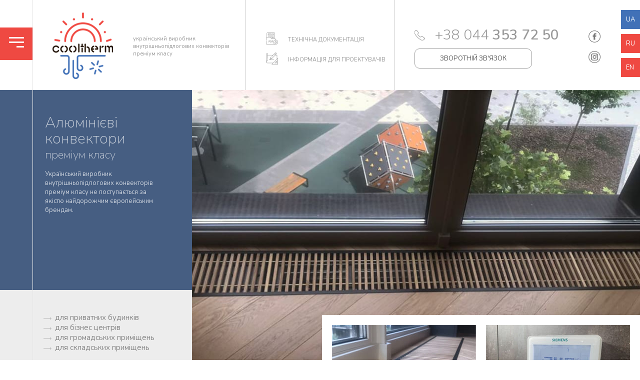

--- FILE ---
content_type: text/html; charset=UTF-8
request_url: https://cooltherm.ua/ua
body_size: 7501
content:
<!DOCTYPE html><html
lang="uk-UA"><head><title>COOLTHERM внутрішньопідлогові конвектори</title><meta
http-equiv="Content-Type" content="text/html; charset=utf-8"><meta
name="viewport" content="width=device-width"><meta
name="description" content="український виробник внутрішньопідлогових конвекторів преміум класу"><meta
name="keywords" content="конвектор, култерм"><link
rel="shortcut icon" type="image/x-icon" href="/favicon.ico"><link
rel="preconnect" href="https://fonts.googleapis.com"><link
rel="preconnect" href="https://fonts.gstatic.com" crossorigin><link
href="https://fonts.googleapis.com/css2?family=Nunito:ital,wght@0,200;0,300;0,400;0,500;0,600;0,700;1,200;1,300;1,400;1,500;1,600;1,700&display=swap" rel="stylesheet"><link
rel="stylesheet" type="text/css" href="/templates/css/mcs.slider.css"><link
rel="stylesheet" type="text/css" href="/templates/css/mcs.fancy.css"><link
rel="stylesheet" type="text/css" href="/templates/css/mcs.styles.css">
<!-- Google tag (gtag.js) -->
<script
async src="https://www.googletagmanager.com/gtag/js?id=AW-11552585869"></script>
<script>
window.dataLayer = window.dataLayer || [];
function gtag(){dataLayer.push(arguments);}
gtag('js', new Date());gtag('config', 'AW-11552585869');
</script></head><body ><div
class="containerPage"><div
class="vertical-line"></div>
<header
class="containerHeader"><div
class="containerHeader--menu"><div
class="menu--burger"><div
class="menu--burger--element"></div><div
class="menu--burger--element"></div><div
class="menu--burger--element short"></div></div></div><div
class="containerHeader--logotype wow fadeInLeft"><a
href="/ua/" class="containerHeader--logo"></a></div><div
class="containerHeader--logoText">український виробник внутрішньопідлогових конвекторів преміум класу</div><div
class="containerHeader--info"><div
class="containerHeader--infoElement"><div
class="containerHeader--infoElementImage"><a
href="/ua/page/technical-documentation"><img
src="/templates/img/pdf.png" alt=""></a></div><div
class="containerHeader--infoElementText"><a
href="/ua/page/technical-documentation">ТЕХНІЧНА ДОКУМЕНТАЦІЯ</a></div></div><div
class="containerHeader--infoElement"><div
class="containerHeader--infoElementImage"><a
href="/ua/page/information-for-designers"><img
src="/templates/img/info.png" alt=""></a></div><div
class="containerHeader--infoElementText"><a
href="/ua/page/information-for-designers">ІНФОРМАЦІЯ ДЛЯ ПРОЕКТУВАЧІВ</a></div></div></div><div
class="containerHeader--phone"><div
class="containerHeader--phoneImage"><img
src="/templates/img/cell.png" alt=""></div><div
class="containerHeader--phoneNumber"><a
href="tel:+380443537250">+38 044 <span>353 72 50</span></a></div><div
class="containerHeader--phoneButton"><a
href="#">ЗВОРОТНІЙ ЗВ'ЯЗОК</a></div></div><div
class="containerFirst--content--links wow fadeInRight">
<a
href="/ua" class="current">ua</a>
<a
href="/ru" class="">ru</a>
<a
href="/en" class="">en</a></div><div
class="containerHeader--socials  wow fadeInLeft">
<a
href="https://www.facebook.com/CoolthermGroupUkraine" target="_blank"><img
src="/templates/img/fb.svg" height="26" alt=""></a>
<a
href="https://www.instagram.com/cooltherm_group/" target="_blank"><img
src="/templates/img/inst.svg" height="26" alt=""></a></div>
</header>
<section
class="containerSliders wow fadeInUp"><div
class="containerSliders--block"><div
class="containerSliders--blockBlue"><h2>Алюмінієві конвектори <span>преміум класу</span></h2><p>Український виробник внутрішньопідлогових конвекторів преміум класу не поступається за якістю найдорожчим європейським брендам.</p></div><div
class="containerSliders--blockGray"><ul
class="sliderList"><li>для приватних будинків</li><li>для бізнес центрів</li><li>для громадських приміщень</li><li>для складських приміщень</li></ul></div><div
class="lSAction"><div
class="lSPrev" id="goToPrevSlide"><img
src="/templates/img/arrow_slider2.png" alt=""></div><div
class="lSNext" id="goToNextSlide"><img
src="/templates/img/arrow_slider.png" alt=""></div></div></div><div
class="containerSliders--content"><div
class="containerSliders--element" style="background: url('/templates/img/sl1.jpg') center center no-repeat;"></div><div
class="containerSliders--element" style="background: url('/templates/img/sl2.jpg') center center no-repeat;"></div><div
class="containerSliders--element" style="background: url('/templates/img/sl3.jpg') center center no-repeat;"></div></div><div
class="containerSliders--rightBlock wow fadeInUp"><div
class="containerSliders--rightBlockElement "><div
class="containerSliders--rightBlockImage"><a
href="/ua/page/products/floor-convectors"><img
src="/templates/img/sm1.jpg" alt=""></a></div><div
class="containerSliders--rightBlockText"><a
href="/ua/page/products/floor-convectors">Внутрішньопідлогові<br/>конвектори</a></div></div><div
class="containerSliders--rightBlockElement"><div
class="containerSliders--rightBlockImage"><a
href="/ua/page/products/control-system"><img
src="/templates/img/sm2.jpg" alt=""></a></div><div
class="containerSliders--rightBlockText"><a
href="/ua/page/products/control-system">Система<br/>управління</a></div></div></div>
</section>
<section
class="containerContent"><div
class="mainPage--title">Продукція</div><div
class="containerContent--services"><div
class="containerContent--services--content"><div
class="containerContent--services--content--block wow fadeInUp"><div
class="containerContent--services--content--image">
<a
href="/ua/page/products/floor-convectors" alt=""><img
src="/templates/img/Като2.jpg" alt="" /></a></div><div
class="containerContent--services--content--text"><a
href="/ua/page/products/floor-convectors" alt="">Внутрішньопідлогові<br/>конвектори</a></div></div><div
class="containerContent--services--content--block  wow fadeInUp"><div
class="containerContent--services--content--image">
<a
href="/ua/page/products/floor-convectors/aluminum-convectors" alt=""><img
src="/templates/img/main2.jpg" /></a></div><div
class="containerContent--services--content--text redBlock"><a
href="/ua/page/products/floor-convectors/aluminum-convectors" alt="">Алюмінієві<br/>внутрішньопідлогові<br/>конвектори</a></div></div><div
class="containerContent--services--content--block  wow fadeInUp"><div
class="containerContent--services--content--image">
<a
href="/ua/page/products/control-system" alt=""><img
src="/templates/img/main3.jpg" alt="" /></a></div><div
class="containerContent--services--content--text"><a
href="/ua/page/products/control-system" alt="">Система<br/>управління</a></div></div></div></div>
</section>
<section
class="containerSeo wow fadeInUp"><div
class="mainPage--title">Переваги</div><div
class="advantagesGrid"><div
class="advantagesGrid--elem"><h3>Енергоефективність</h3><p>Cooltherm розроблені так, щоб давати максимум тепла при мінімальних витратах енергії. Завдяки інноваційній системі нагріву вони швидко досягають потрібної температури і підтримують її без зайвого споживання електрики. Це означає, що ви не лише отримуєте комфортний мікроклімат, а й значно знижуєте витрати на опалення. Конвектори працюють за принципом рівномірного розподілу теплового потоку, тому навіть у великих приміщеннях тепло не накопичується лише в одному місці, а циркулює по всій кімнаті. Також передбачено інтелектуальне управління, яке адаптує роботу приладу відповідно до температурних умов у приміщенні, запобігаючи зайвим витратам електроенергії.</p></div><div
class="advantagesGrid--elem"><h3>Сучасний дизайн</h3><p>Cooltherm &ndash; це не просто функціональний прилад, а елегантний елемент інтер&rsquo;єру. Його стильний, лаконічний дизайн легко впишеться як у класичний, так і в мінімалістичний чи хай-тек простір. Компактні розміри дозволяють розмістити конвектор навіть у невеликих кімнатах, а можливість настінного монтажу звільняє додаткове місце. Завдяки ергономічному корпусу та продуманому розташуванню нагрівальних елементів конвектор не займає багато місця, але при цьому забезпечує максимальну ефективність обігріву.</p></div><div
class="advantagesGrid--elem"><h3>Безпека та екологічність</h3><p>Використовуючи сучасні технології захисту, Cooltherm гарантує повну безпеку під час експлуатації. Конвектори оснащені датчиками перегріву, які автоматично вимикають прилад у разі досягнення критичної температури. Це запобігає перегріву, короткому замиканню та іншим неприємним ситуаціям. Крім того, Cooltherm не спалює кисень, не виділяє шкідливих речовин та не створює сухого повітря, що робить його абсолютно безпечним для здоров&rsquo;я. Такі обігрівачі &ndash; ідеальний вибір для дитячих кімнат, спалень та офісів, де важлива якість повітря та комфортний мікроклімат.</p></div><div
class="advantagesGrid--elem"><h3>Технологічність та зручність керування</h3><p>Сучасні моделі Cooltherm підтримують інтелектуальне управління, що дозволяє легко налаштовувати режими роботи через смартфон або систему "розумний дім". Ви можете задавати точну температуру, програмувати графік увімкнення і вимкнення та навіть керувати обігрівом дистанційно. Крім того, програмовані режими допомагають оптимізувати витрати &ndash; наприклад, ви можете встановити економний режим на час вашої відсутності вдень і повернутися в вже тепле приміщення ввечері.</p></div><div
class="advantagesGrid--elem"><h3>Швидкий обігрів</h3><p>Cooltherm починає нагрівати приміщення вже через кілька хвилин після увімкнення. Завдяки ефективному конвекційному механізму тепло поширюється рівномірно, створюючи комфортні умови навіть у великих кімнатах. Це особливо важливо вранці або після повернення додому, коли потрібне миттєве тепло без довгого очікування.</p></div><div
class="advantagesGrid--elem"><h3>Тихий режим роботи</h3><p>На відміну від багатьох традиційних обігрівачів, які створюють шум або потріскування під час нагріву, Cooltherm працює практично безшумно. Це особливо важливо для використання в спальних кімнатах, дитячих, а також в офісах, де необхідна тиша для концентрації.</p></div><div
class="advantagesGrid--elem"><h3>Простий монтаж та догляд</h3><p>Конвектори Cooltherm легко монтуються і не вимагають складного обладнання. Встановлення займає мінімум часу, а самі прилади не потребують спеціального обслуговування. Чистка поверхні &ndash; проста і швидка, що робить догляд за обігрівачем зручним навіть у найінтенсивнішому ритмі життя.</p></div><div
class="advantagesGrid--elem"><h3>Довговічність та гарантія</h3><p>Cooltherm виготовляється з якісних зносостійких матеріалів, які забезпечують тривалу службу без втрати ефективності. Надійність кожної деталі підтверджена розширеними гарантійними умовами від виробника. Це означає, що обираючи Cooltherm, ви інвестуєте в довгостроковий комфорт та тепло на довгі роки.</p></div></div>
</section>
<section
class="containerSeo wow fadeInUp"><div
class="mainPage--title">Про компанію</div><div
class="seoText"><p><strong>Наша компанія розпочала свою діяльність у 2010 році з реалізації опалювального обладнання провідних світових брендів.</strong> У 2013 році керівництвом компанії було ухвалено рішення про створення внутрішньопідлогових конвекторів під власною торговою маркою. Досягти високих результатів нам допомогли німецькі інженери, у яких ми перейняли досвід та майстерність виробництва якісної опалювальної техніки. Тільки завдяки співпраці з іноземними інженерними компаніями, нам вдалося досягти значних успіхів у виготовленні внутрішньопідлогових конвекторів, суттєво покращивши їхню якість.</p><p><strong>Випробування техніки проводились у Київському політехнічному інституті, а аеродинаміка конвекторів тестувалась у Харківському аерокосмічному університеті.</strong> Системи автоматики виготовляються на новітньому устаткуванні від компанії Samsung. У нашій компанії успішно працюють випускники КПІ, розвиваючи технологію виробництва якісних внутрішньопідлогових конвекторів із оптимальною вартістю.</p><p><strong>Продукція, обладнання та технологія виробництва &ndash; нічим не поступаються іноземним виробникам.</strong> У деяких моментах ми навіть перевершуємо своїх зарубіжних конкурентів. Купуючи продукцію нашої інженерно-виробничої компанії, ви за оптимальною ціною отримуєте високу якість на тривалий термін експлуатації.</p></div><div
class="seoImage"><img
src="/uploads/admin/seo1.jpg" alt="" /></div>
</section>
<section
class="infoBlock wow fadeInUp"><div
class="containerWrapper"><div
class="infoBlock--container"><h1>Внутрішньопідлогові конвектори преміум класу від компанії Cooltherm</h1><p>Ласкаво просимо на сайт компанії Cooltherm &ndash; лідера серед <strong>українських виробників конвекторів</strong> преміум класу! Наша продукція &ndash; це ідеальне поєднання сучасних технологій, елегантного дизайну та високої ефективності. Ми пропонуємо широкий асортимент <strong>внутрипідлогових конвекторів</strong> для будь-якого приміщення: від затишних заміських будинків до просторих офісів та басейнів.</p><p><strong>Чому обирають внутрипідлогові конвектори Cooltherm?</strong></p><p><strong>Внутрипідлогові конвектори</strong> &ndash; це сучасне рішення для обігріву приміщень.</p><div
class="hidden-content"><h2>Наша продукція гарантує:</h2><ul><li><strong>Ефективність обігріву великих приміщен</strong>ь &ndash; завдяки продуманій конструкції тепло рівномірно розподіляється навіть у просторих залах з панорамними вікнами.</li><li><strong>Економічність внутрипідлогових конвекторів</strong> &ndash; мінімальне енергоспоживання при максимальній тепловій ефективності.</li><li><strong>Тиша в роботі</strong> &ndash; інноваційні технології забезпечують безшумну роботу, створюючи комфортну атмосферу.</li><li><strong>Прихований обігрів приміщень</strong> &ndash; конвектори органічно вбудовуються в підлогу, не порушуючи естетики інтер'єру.</li></ul><h2>Переваги внутрипідлогових конвекторів Cooltherm</h2><ul><li><strong>Преміум матеріали</strong>: ми використовуємо лише алюміній та нержавіючу сталь, що гарантує довговічність та естетичну привабливість.</li><li><strong>Декоративні решітки для конвекторів</strong>: широкий вибір решіток з алюмінію та нержавіючої сталі, які підкреслять стиль вашого інтер'єру.</li><li><strong>Сучасні технології в конвекторах</strong>: наші конвектори сумісні з системою &laquo;розумний дім&raquo; та легко підключаються до центрального опалення.</li><li><strong>Гарантія на внутрипідлогові конвектори</strong>: ми впевнені в якості нашої продукції та надаємо тривалу гарантію.</li></ul><h2>Широкий асортимент рішень</h2><p>Ми пропонуємо <strong>внутрипідлогові конвектори</strong> для різних типів приміщень:</p><ul><li><strong>Конвектори для великих вікон</strong> &ndash; ідеальні для обігріву приміщень з панорамним склінням.</li><li><strong>Конвектори для басейнів</strong> &ndash; забезпечують оптимальний мікроклімат в умовах підвищеної вологості.</li><li><strong>Конвектори для офісів</strong> &ndash; стильне та ефективне рішення для комерційних просторів.</li><li><strong>Конвектори у заміських будинках</strong> &ndash; створюють затишок і тепло у вашому домі.</li></ul><h2>Кращі бренди внутрипідлогових конвекторів на ринку</h2><p>Компанія Cooltherm пропонує продукцію, яка перевершує аналоги. У нас ви знайдете <strong>кращі внутрипідлогові конвектори</strong> з оптимальним співвідношенням ціни та якості. Дізнайтеся більше про переваги нашої продукції, прочитавши <strong>порівняння внутрипідлогових конвекторів</strong> на нашому сайті.</p><h2>Як обрати внутрипідлоговий конвектор?</h2><p>При виборі зверніть увагу на:</p><ul><li><strong>Енергоспоживання конвекторів</strong> &ndash; для економії ресурсів.</li><li><strong>Теплову ефективність конвекторів</strong> &ndash; для рівномірного обігріву.</li><li>Можливість інтеграції з системою &laquo;розумний дім&raquo;.</li></ul><h3>Зв'яжіться з нами</h3><p>Компанія Cooltherm &ndash; це надійність, стиль і комфорт у кожному виробі. Ми пишаємося тим, що створюємо <strong>українські преміум конвектори</strong>, які відповідають світовим стандартам. Залиште заявку на сайті або зателефонуйте нам, щоб отримати консультацію та підібрати ідеальне рішення для вашого дому чи офісу!</p></div><div
class="infoBlock--toggle"><a
class="infoBlock--toggle-link toggleSummary open">Читати більше</a></div><div
class="infoBlock--toggle"><a
class="infoBlock--toggle-link toggleSummary close" style="display: none;">Згорнути</a></div></div></div>
</section><footer
class="containerFooter"><div
class="containerFooter--right"><div
class="containerFooter--menu"><div
class="containerFooter--menu--left">
<a
href="/ua/page/products" class="titleFooter">Продукція</a>
<a
href="/ua/page/products/floor-convectors">Внутрішньопідлогові конвектори</a>
<a
href="/ua/page/products/control-system">Система управління</a>
<a
href="/ua/page/products/grids">Ґратки</a></div><div
class="containerFooter--menu--left">
<a
href="/ua/page/company" class="titleFooter">Про компанію</a>
<a
href="/ua/page/cooperation" class="titleFooter">Співпраця</a>
<a
href="/ua/page/services" class="titleFooter">Сервіс</a>
<a
href="/ua/page/technical-documentation" class="titleFooter">Технічна документація</a>
<a
href="/ua/page/information-for-designers" class="titleFooter">Інформація для проектувачів</a>
<a
href="/ua/photos" class="titleFooter">Наші об`єкти</a>
<a
href="/ua/page/contacts" class="titleFooter">Контакти</a></div></div><div
class="containerFooter--times graph"><div
class="containerFooter--logotype"><a
href="/ua" class="containerFooter--logo"></a></div>
<span><a
href="tel:+380932290010">+38 093 229 00 10</a></span>
<span><a
href="tel:+380934908196">+38 093 490 81 96</a></span>
<span><a
href="tel:+380631927580">+38 063 192 75 80</a></span>
<span><a
href="tel:+380933657975">+38 093 365 79 75</a></span><p>Київ, вул. Івана Дзюби, 7А, 03148</p><div
class="containerFooter--copyrights">&copy; 2026 Cooltherm - український виробник внутрішньопідлогових конвекторів преміум класу<br/>Розроблено в студії <a
href="https://mcdesign.ua/ua" target="_blank">mcdesign</a></div></div></div>
</footer></div>
<section
class="containerMenu"><div
class="containerMenu--container"><div
class="containerMenu--close">×</div><div
class="containerMenu--content active"><ul
class="reset"><li>
<a
href="/ua/page/company">Про компанію</a><ul
class="reset"></ul></li><li>
<a
href="/ua/page/products">Продукція</a><ul
class="reset"><li><a
href="/ua/page/products/floor-convectors">Внутрішньопідлогові конвектори</a></li><li><a
href="/ua/page/products/control-system">Система управління</a></li><li><a
href="/ua/page/products/grids">Ґратки</a></li></ul></li><li>
<a
href="/ua/page/cooperation">Співпраця</a><ul
class="reset"></ul></li><li>
<a
href="/ua/page/services">Сервіс</a><ul
class="reset"></ul></li><li>
<a
href="/ua/page/technical-documentation">Технічна документація</a><ul
class="reset"></ul></li><li>
<a
href="/ua/page/information-for-designers">Інформація для проектувальників</a><ul
class="reset"></ul></li><li>
<a
href="/ua/photos">Наші об`єкти</a><ul
class="reset"></ul></li><li>
<a
href="/ua/page/contacts">Контакти</a><ul
class="reset"></ul></li><li>
<a
href="/ua/page/distributors">Де купити?</a><ul
class="reset"></ul></li></ul></div></div>
</section>
<section
class="containerWindow" id="callback--window"><div
class="containerWindow--container"><div
class="containerWindow--content"><div
class="containerWindow--close">&times;</div><div
class="containerWindow--title">ЗВОРОТНІЙ ЗВ'ЯЗОК</div><form
name="remind--form" id="remind--form2" onsubmit="mcs_form(this, 'Дякуємо за звернення'); return false;">
<input
name="form_name" type="hidden" value="Зворотній зв'язок" />
<label><input
type="text" name="form[Имя]" placeholder="Ваше ім'я" required></label>
<label><input
type="text" name="form[Телефон]" placeholder="Номер телефону" class="masked" required></label>
<label><button
type="submit" class="containerWindow--button">Відправити</button></label></form></div></div>
</section><link
rel="stylesheet" type="text/css" href="/templates/css/mcs.engine.css"><link
rel="stylesheet" type="text/css" href="/templates/css/mcs.modules.css">
<script
src="/templates/js/mcs.jquery.js"></script>
<script
src="/templates/js/mcs.slider.js"></script>
<script
src="/templates/js/mcs.fancy.js"></script>
<script
src="/templates/js/mcs.wow.js"></script>
<script
src="/templates/js/mcs.ui.js"></script>
<script
src="/templates/js/mcs.punch.js"></script>
<script
src="/templates/js/mcs.mask.js"></script>
<script
src="/templates/js/mcs.fixed.js"></script>
<script
src="/templates/js/mcs.common.js"></script></body></html>

--- FILE ---
content_type: text/css
request_url: https://cooltherm.ua/templates/css/mcs.styles.css
body_size: 5497
content:
/* --------------------------------- */
.containerWrapper { width: 100%; max-width: 1540px; min-width: 540px; padding: 0 84px; box-sizing: border-box; margin: 0 auto; position: relative; }
.containerContent { padding: 155px 0 50px 0; overflow: hidden; position: relative; display: inline-block; width: 100%;  }
.containerPage { min-width: 540px; box-sizing: border-box; height: 100%; }
.vertical-line { position: fixed; z-index: 100; top: 0; right: 0; left: 65px; display: block; width: 100%; height: 100%; margin: 0 auto; pointer-events: none; border-left: 1px solid #e5e5e5;}
.vertical-line:before { position: absolute; z-index: 0; top: 0; right: 0; left: 0; display: none; width: 320px; height: 100%; margin: 0 auto; content: ""; pointer-events: none; border-right: 1px solid #e5e5e5; border-left: 1px solid #e5e5e5;}
/* --------------------------------- */
.containerHeader { height: 180px; overflow: hidden; }
.containerHeader .containerHeader--menu { margin-top: 55px; background: #ef4942; float: left; width: 65px;  text-align: center; padding: 16px 0; box-sizing: border-box; cursor: pointer; }
.containerHeader .containerHeader--menu .menu--burger { width: 30px; display: inline-block; }
.containerHeader .containerHeader--menu .menu--burger .menu--burger--element { float: left; width: 100%; height: 3px; background: #fff; margin: 3px 0; }
.containerHeader .containerHeader--menu .menu--burger .menu--burger--element.short { width: 50%; float: right;}
.containerHeader .containerHeader--logotype { float: left; margin-left: 40px; margin-top: 25px; }
.containerHeader .containerHeader--logotype .containerHeader--logo { display: block; width: 121px; height: 133px; background: url('../img/logo.png') no-repeat; background-size: 100%; }
.containerHeader .containerFirst--content--links { float: right; margin: 20px 0 0 40px; }
.containerHeader .containerFirst--content--links a { color: #fff; background: #ef4942; display: block; margin-bottom: 10px; padding: 10px; text-transform: uppercase; font-size: 13px; }
.containerHeader .containerFirst--content--links a.current { background: #4171b7; }
.containerHeader--socials { float: right; margin: 60px 0 0 0; }
.containerHeader--socials a { margin-bottom: 15px; display: block;}

.containerHeader .containerHeader--logoText { float: left; margin: 70px 0 0 40px; font-size: 11px; color: #999999; max-width: 225px;}
.containerHeader .containerHeader--info { margin-left: 50px; float: left; padding: 60px 0 40px 40px; font-size: 13px; color: #999999; border-right: 1px solid #ccc; border-left: 1px solid #ccc; width: 33.333%;}
.containerHeader .containerHeader--info .containerHeader--infoElement { padding: 5px 0;}
.containerHeader .containerHeader--info .containerHeader--infoElement .containerHeader--infoElementImage { float: left; margin-right: 20px; }
.containerHeader .containerHeader--info .containerHeader--infoElement .containerHeader--infoElementText { display: table-cell; line-height: 30px; font-size: 11px; }
.containerHeader .containerHeader--info .containerHeader--infoElement .containerHeader--infoElementText a { color: #999999; }

.containerHeader .containerHeader--phone { float: left;  margin: 60px 0 0 40px; }
.containerHeader .containerHeader--phone a { color: #999999; }
.containerHeader .containerHeader--phone .containerHeader--phoneImage { float: left; margin-right: 20px;}
.containerHeader .containerHeader--phone .containerHeader--phoneNumber { display: inline-block; margin-bottom: 25px; font-size: 28px; color: #666666; font-weight: 300; line-height: 20px;}
.containerHeader .containerHeader--phone .containerHeader--phoneNumber span { font-weight: 600; }
.containerHeader .containerHeader--phone .containerHeader--phoneButton a { font-weight: 500; color: #666666; padding: 10px 50px; border: 1px solid #999; font-size: 13px; border-radius: 10px;}
/* --------------------------------- */

.containerSliders { position: relative;  width: 100%; min-width: 500px; }
.containerSliders .containerSliders--element { height: 700px; background-size: cover !important; }

.containerSliders--block { width: 30%; float: left; height: 700px; }
.containerSliders--block .containerSliders--blockBlue { background: #465e82; min-height: 400px; padding: 50px 60px 0 90px; box-sizing: border-box;}
.containerSliders--block .containerSliders--blockBlue h2 { color: #ffffffb8; font-weight: 200; font-size: 49px; line-height: 50px;}
.containerSliders--block .containerSliders--blockBlue h2 span { font-size: 29px; display: block;}
.containerSliders--block .containerSliders--blockBlue p { color: #ffffffb8; font-size: 13px; }
.containerSliders--block .containerSliders--blockGray { background: #ededed; min-height: 165px; padding: 30px 60px 0 90px; box-sizing: border-box;}
.containerSliders--block .containerSliders--blockGray .sliderList { list-style-image: url('../img/arrow.png'); padding: 0 0 0 20px; font-size: 15px; color: #858585; }

.lSAction { float: right; display: block!important; }
.lSAction .lSPrev {  padding: 55px; box-sizing: border-box; float: left; width: 135px; height: 135px; border: 1px solid #ededed; }
.lSAction .lSNext { padding: 55px; box-sizing: border-box; float: left; width: 135px; height: 135px; border: 1px solid #ededed;}

.containerSliders--rightBlock { background: #fff; position: absolute; right: 0; z-index: 100; top: 450px; padding: 10px;}
.containerSliders--rightBlock .containerSliders--rightBlockElement { display: block; float: left; padding: 10px; box-sizing: border-box; }
.containerSliders--rightBlock .containerSliders--rightBlockElement .containerSliders--rightBlockImage { margin-bottom: 20px;}
.containerSliders--rightBlock .containerSliders--rightBlockElement .containerSliders--rightBlockImage img { max-width: 100%;}
.containerSliders--rightBlock .containerSliders--rightBlockElement .containerSliders--rightBlockText { font-size: 20px; }
.containerSliders--rightBlock .containerSliders--rightBlockElement .containerSliders--rightBlockText a { color: #000; }
    /* --------------------------------- */
.containerView { padding: 50px 0; min-height: calc(100vh - 700px);box-sizing: border-box;}
.containerView .containerView--title h1 { font-size: 40px; font-weight: 700; color: #666; }
.containerView .containerView--bread a { font-size: 13px; color: #999; }
.containerView .containerView--content { padding: 50px 0 0 0; overflow: hidden; }
.containerView .containerView--content .containerView--content--left { float: left; width: 270px; position: relative; overflow: hidden; }
.containerView .containerView--content .containerView--content--right { margin-left: 300px; }
.containerView .containerView--content .containerView--content--right img { max-width: 100%; }
.containerSeo { padding: 100px 0; line-height: 21px; width: 100%; display: inline-block;}
.containerSeo .seoText { float: left;  padding-left: 220px; width: 60%; box-sizing: border-box;  }
.containerSeo .seoText p { max-width: 600px; }
.containerSeo .seoImage { float: right; width: 40%; box-sizing: border-box; padding: 0 0 0 60px; }
.containerSeo .seoImage img { width: 100%; }

.infoBlock { margin-bottom: 50px; }
.infoBlock .infoBlock--container .infoBlock--content { font-size: 14px; line-height: 21px; }
.infoBlock .infoBlock--container .infoBlock--toggle-link {  width: 150px; transition: all 0.5s; background-image: url(/templates/img/arrow-right.svg); background-repeat: no-repeat; background-position: 101px; font-size: 14px; background-size: 18px; color: #666666;}
.infoBlock .infoBlock--container .infoBlock--toggle-link:hover { text-decoration: none; background-position: 103px;  }
.infoBlock .infoBlock--container .hidden-content { display: none;  font-size: 14px; line-height: 21px; }
.infoBlock .infoBlock--container .infoBlock--content a { color: #000;}
.infoBlock--toggle{display: flex; justify-content: center; cursor: pointer;}

/* --------------------------------- */
.containerObjects { display: inline-block; width: calc(100% + 20px); left: -10px; position: relative; }
.containerObjects .containerObjects--element { float: left; width: 33.333%; padding: 0 10px; box-sizing: border-box; margin-bottom: 20px; }
.containerObjects .containerObjects--element a { height: 300px; background-size: cover; display: block; position: relative; color: #fff; width: 100%; transition: all .3s;  overflow: hidden; }
.containerObjects .containerObjects--element img { max-width: 100%; }
.containerObjects .containerObjects--element a:hover { transform: scale(1.05); }
.containerObjects .containerObjects--element a h3 { position: absolute; bottom: 0; left: 0; padding: 20px; width: 100%; background: rgb(4 4 4 / 64%); box-sizing: border-box; font-size: 14px; font-weight: 400; text-align: center; color: #fff; }
.containerObjects .containerObjects--element a h3:empty { padding: 0; }
/* --------------------------------- */
.containerMenu { display: none; position: fixed; top: 0; left: 0; width: 100%; height: 100%; z-index: 1000; background: rgb(255 255 255 / 88%); }
.containerMenu--container { position: absolute; top: 0; left: 0; width: 100%; height: 100%; text-align: center; display: inline-grid; justify-content: center; align-content: center; }
.containerMenu--close { position: absolute; top: 60px; right: 60px; font-size: 60px; cursor: pointer; color: #000; }
.containerMenu--content { position: relative; display: inline-block; text-align: left; margin-bottom: -200px; opacity: 0; visibility: hidden; transition: all .3s; }
.containerMenu--content.active { margin-bottom: 0; opacity: 1; visibility: visible; }
.containerMenu--content a { display: block; color: #000; font-size: 24px; font-weight: 600; padding: 10px 0; border-bottom: 2px solid #dddddd; }
.containerMenu--content ul li ul li a { display: block; color: #000; font-size: 18px; font-weight: 600; padding: 7px 0 7px 30px; border-bottom: 2px solid #dddddd; }

.pageImage { float: right; padding: 20px; width: 35%; }


.iconBlock { width: 100%; display: inline-block; position: relative; }
.iconBlock .iconBlock--title { font-size: 20px; font-weight: 600; text-align: center; margin-bottom: 20px;}
.iconBlock .iconBlock--element { width: 33.333%; float: left; padding: 20px; box-sizing: border-box; }
.iconBlock .iconBlock--element .iconBlock--image { text-align: center;}
.iconBlock .iconBlock--element .iconBlock--image img { max-width: 100px;}
.iconBlock .iconBlock--element .iconBlock--text { text-align: center; margin-top: 20px;}
.iconBlock .iconBlock--element .iconBlock--text span { font-size: 18px; text-transform: uppercase; }

.sertBlock { width: 100%; display: inline-block; position: relative; }
.sertBlock .sertBlock--element { width: 33.333%; float: left; padding: 20px; box-sizing: border-box; }
.sertBlock .sertBlock--element .sertBlock--image { text-align: center;}
.sertBlock .sertBlock--element .sertBlock--image img { max-width: 100%;}
.sertBlock .sertBlock--element .sertBlock--text { text-align: center; margin-top: 20px;}

/* --------------------------------- */
.distributorsContent {padding: 0 20px;}
.distributorsContent h3 {text-transform: uppercase; margin-top: 30px; color: #ef4942; margin-left: -10px;}
.distributorsContent h3:before  {content: ''; width: 24px; height: 24px; background: url(../img/map.png) no-repeat bottom; display: inline-block; vertical-align: sub; padding-right: 5px;  }
.distributorsContent p {margin-block-start: 0.5em;  margin-block-end: 0.5em;}
.distributorsContent .distributorsContent--flex {display: flex; flex-wrap: wrap; row-gap: 30px; column-gap:100px; }
.distributorsContent .distributorsContent--flex div {padding: 10px 20px;}
/* --------------------------------- */

.containerContent--services { position: relative;  background: url(../img/main0.jpg) left bottom 0px no-repeat; width: 100%; display: inline-block; margin-top: 40px;}
.containerContent--services .containerContent--services--content { width: 80%; position: relative; display: inline-block; float: right;}
.containerContent--services .containerContent--services--content .containerContent--services--content--block { position: relative; width: 33.333%; padding: 0 0 0 30px; float: left; display: inline-block; box-sizing: border-box; }
.containerContent--services .containerContent--services--content .containerContent--services--content--block .containerContent--services--content--image { overflow: hidden; display: inline-block; float: right;}
.containerContent--services .containerContent--services--content .containerContent--services--content--block .containerContent--services--content--image img { max-width: 100%; width: 100%; height: auto; }
.containerContent--services .containerContent--services--content .containerContent--services--content--block .containerContent--services--content--image img  { -webkit-transform: scale(1); transform: scale(1); -webkit-transition: .6s ease-in-out; transition: .6s ease-in-out; }
.containerContent--services .containerContent--services--content .containerContent--services--content--block .containerContent--services--content--image:hover img  { -webkit-transform: scale(1.3); transform: scale(1.3); }
.containerContent--services .containerContent--services--content .containerContent--services--content--block .containerContent--services--content--text { padding: 40px; box-sizing: border-box; width: 280px; height: 150px; position: absolute; background: #ffffffd1;  bottom: 0; right: 0; }
.containerContent--services .containerContent--services--content .containerContent--services--content--block .containerContent--services--content--text::before { content: ''; position: absolute; left: 0; bottom: 0; height: 100%; width: 10px;  background: #4171b7; z-index: 1; opacity: 0.8; }
.containerContent--services .containerContent--services--content .containerContent--services--content--block .containerContent--services--content--text.redBlock::before { background: #ef4942; }
.containerContent--services .containerContent--services--content .containerContent--services--content--block .containerContent--services--content--text a { color: #000; text-decoration: none; font-size: 20px; }
.containerContent--services .containerContent--services--content .containerContent--services--content--block .containerContent--services--content--text p { text-align: center; max-width: 220px; color: #bfbfbf; font-size: 15px; margin: 5px 0 5px 0;}
/* --------------------------------- */
.mainPage--title { margin-left: 220px; font-size: 53px; color: #666666; background: url(../img/polosa.png) left bottom 10px no-repeat; padding: 0 0 35px 0; line-height: 55px;}


.containerFooter {  padding: 40px 80px; overflow: hidden; color: #666; background: #ededed; }
.containerFooter a { color: #000; }
.containerFooter .containerFooter--times { float: left; margin-right: 65px; }
.containerFooter .containerFooter--times a { display: block; font-size: 21px; font-weight: 500; }
.containerFooter .containerFooter--times a.none { font-size: 18px; }
.containerFooter .containerFooter--menu {  box-sizing: border-box;display: flex;gap: 60px;}
.containerFooter .containerFooter--menu a { display: block; padding: 5px 0; color: #000; }
.containerFooter .containerFooter--menu .containerFooter--menu--left .titleFooter { font-size: 20px; font-weight: 800; }

.containerFooter .containerFooter--menu ul li ul { max-width: 190px; }
.containerFooter .containerFooter--menu ul li.first { float: left; margin: 0 35px 50px 0; min-height: 155px; }
.containerFooter .containerFooter--menu ul li .first--link { font-weight: 500; font-size: 19px; color: #000; padding-bottom: 10px; display: block; }
.containerFooter .containerFooter--menu ul li a { padding: 5px 0;  display: block; color: #000; }
.containerFooter .containerFooter--copyrights { float: right; text-align: right; }
.containerFooter .containerFooter--contacts a { float: left; margin-left: 30px; font-weight: 600; }
.containerFooter .containerFooter--first { overflow: hidden; padding-bottom: 20px; }
.containerFooter .containerFooter--second { overflow: hidden; }
.containerFooter .containerFooter--right { line-height: 24px;display: flex;gap: 30px;justify-content: space-between; }
.containerFooter .containerFooter--right span { padding-top: 20px; display: inline-block; position: relative; float: right; clear: both; }
.containerFooter .containerFooter--right p { padding-top: 20px; display: inline-block; position: relative; float: right; clear: both; }
.containerFooter .containerFooter--right h3 { font-weight: 500; font-size: 18px; padding-bottom: 10px; color: #000; }
.containerFooter .containerFooter--left { float: left; width: 250px; }
.containerFooter .containerFooter--logotype { float: right; display: inline-block; position: relative; }
.containerFooter .containerFooter--logotype .containerFooter--logo { display: block; width: 146px; height: 144px; background: url('../img/logo.png') no-repeat; }
.containerFooter .containerFooter--socials { padding-top: 20px; }
.containerFooter .containerFooter--socials a { float: right; margin-right: 10px; margin-top: 20px; }
.containerFooter .containerFooter--copyrights { clear: both; width: 100%; padding-top: 40px; }
.containerFooter .containerFooter--copyrights a { font-size: 15px; display: inline-block; }
.containerFooter .containerFooter--times.graph { flex-shrink: 3; text-align: right; margin-right: 0; }
/* --------------------------------- */

.productBlock { width: 100%; display: inline-block; position: relative; padding: 0 0 40px 0; }
.productBlock .productBlock--left { float: left; padding-right: 40px; width: 50%; box-sizing: border-box; }
.productBlock .productBlock--left .productBlock--leftDop { width: 100%; display: inline-block; position: relative;}
.productBlock .productBlock--left .productBlock--leftDop .productBlock--leftDopImage { width: 33.33%; float: left; padding: 10px; box-sizing: border-box;}
.productBlock .productBlock--left .productBlock--leftDop .productBlock--leftDopImage img { width: 100%; }

.productBlock .productBlock--right { display: inline-block; width: 50%; box-sizing: border-box;}
.pageTable { width: 100%; border-collapse: collapse; }
.pageTable td { border-bottom: 1px solid #ede8e8; padding: 10px 0; }

.financialElement img { margin-right: 10px; margin-top: 10px; vertical-align: bottom; }
/* --------------------------------- */

.pageProduct { width: 100%; position: relative; display: inline-block; margin-bottom: 20px; }
.pageProduct .pageProduct--element { position: relative; width: 33.333%; padding: 0 0 0 30px; float: left; display: inline-block; box-sizing: border-box; margin-bottom: 30px; }
.pageProduct .pageProduct--element.Bigblock { width: 50%;}
.pageProduct .pageProduct--element .pageProduct--image { overflow: hidden; }
.pageProduct .pageProduct--element .pageProduct--image img { max-width: 100%; width: 100%; height: auto; }
.pageProduct .pageProduct--element .pageProduct--image img  { -webkit-transform: scale(1); transform: scale(1); -webkit-transition: .6s ease-in-out; transition: .6s ease-in-out; }
.pageProduct .pageProduct--element .pageProduct--image:hover img  { -webkit-transform: scale(1.3); transform: scale(1.3); }
.pageProduct .pageProduct--element .pageProduct--title { padding: 40px; box-sizing: border-box; width: 280px; height: 150px; position: absolute; background: #ffffffd1;  bottom: 0; right: 0; }
.pageProduct .pageProduct--element .pageProduct--title::before { content: ''; position: absolute; left: 0; bottom: 0; height: 100%; width: 10px;  background: #4171b7; z-index: 1; opacity: 0.8; }
.pageProduct .pageProduct--element .pageProduct--title a { color: #000; text-decoration: none; font-size: 20px; }
.pageProduct .pageProduct--element .pageProduct--title p { text-align: center; max-width: 220px; color: #bfbfbf; font-size: 15px; margin: 5px 0 5px 0;}
/* --------------------------------- */
.advantagesGrid { display: grid; grid-template-columns: repeat(3, 1fr); gap: 80px; padding-inline: 220px; box-sizing: border-box; margin-top: 30px;}
.advantagesGrid--elem h3 {  position: relative;  font-weight: 500;font-size: 30px;margin-bottom: 20px; padding-bottom: 15px; line-height: 35px;}
.advantagesGrid--elem h3::after {background-color: #4171B7; content: ''; position: absolute; bottom: 0; left: 0; height: 3px; width: 100px;}
/* --------------------------------- */
@media screen and (max-width: 1600px){
    .containerHeader .containerHeader--info { margin-left: 0; width: 25%; }
    .advantagesGrid { padding-inline: 100px; gap: 50px; }
    .mainPage--title { margin-left: 100px; }
    .containerSeo .seoText {  padding-left: 100px; }
}
@media screen and (max-width: 1500px){
    .containerSliders--block .containerSliders--blockBlue h2 { font-size: 40px; line-height: 42px;}
    .containerSliders--block .containerSliders--blockBlue h2 span { font-size: 24px; }
    .containerFooter .containerFooter--menu { gap: 30px;}
}
@media screen and (max-width: 1350px){
    .containerHeader .containerHeader--info { width: 20%; }
    .containerSliders--block .containerSliders--blockBlue h2 { font-size: 30px; line-height: 32px;}
    .containerSliders--block .containerSliders--blockBlue h2 span { font-size: 22px; }
    .advantagesGrid {grid-template-columns: repeat(2, 1fr);}
}

@media screen and (max-width: 1260px){
    .containerHeader .containerHeader--phone a { font-size: 20px;}
    .containerHeader .containerHeader--info .containerHeader--infoElement .containerHeader--infoElementText { display: none; }
    .containerHeader .containerHeader--info .containerHeader--infoElement .containerHeader--infoElementImage { float: none; }
    .containerHeader .containerHeader--info { width: 5%; }
    .containerHeader .containerHeader--phone .containerHeader--phoneNumber { font-size: 22px;}
}

@media screen and (max-width: 1200px){
    .containerSliders--block { width: 50%; }
    .containerSliders--rightBlock { width: 45%; }
    .containerSliders--rightBlock .containerSliders--rightBlockElement { width: 50%; }
    .containerHeader .containerHeader--logoText { max-width: 160px; }
    .containerFooter .containerFooter--menu { gap: 30px;}
}

@media screen and (max-width: 1000px){
    .containerContent--services--content .containerContent--services--content--block .containerContent--services--content--text { min-height: 100px; }
    .containerContent--services .containerContent--services--content .containerContent--services--element { width: 100%; }
    .containerFooter .containerFooter--right { margin-left: 0; clear: both; padding-top: 30px; }
    .containerObjects .containerObjects--element { width: 50%; }
    .distributorsContent .distributorsContent--flex div {padding: 10px 20px;}
    .containerFooter .containerFooter--right { flex-direction: column;}
    .advantagesGrid { padding-inline: 100px 50px; }

}
@media screen and (max-width: 820px){
    .iconBlock .iconBlock--element { width: 50%; min-height: 430px; }

    .containerHeader .containerFirst--content--links { margin: 20px 0 0 20px; }
    .containerSliders--rightBlock .containerSliders--rightBlockElement .containerSliders--rightBlockText a { font-size: 16px;}
    .containerContent--services { background: none; }
    .mainPage--title { margin-left: 90px; }
    .containerContent--services .containerContent--services--content { width: 100%; }
    .containerContent--services .containerContent--services--content .containerContent--services--content--block .containerContent--services--content--text a { font-size: 16px;}
    .containerContent--services .containerContent--services--content .containerContent--services--content--block .containerContent--services--content--text { width: auto; }
    .containerSeo .seoText { padding-left: 90px;}
    .pageProduct .pageProduct--element { width: 50%; margin-bottom: 30px; }
    .containerHeader .containerHeader--phone a { font-size: 18px;}
    .containerHeader .containerHeader--phone .containerHeader--phoneButton a { padding: 10px 37px; font-size: 12px; }
    .containerFooter { padding: 40px;}
    .containerFooter .containerFooter--menu .containerFooter--menu--left .titleFooter { font-size: 18px;}
    .containerFooter .containerFooter--menu { gap: 20px;}
    .advantagesGrid {grid-template-columns: repeat(1, 1fr);}

}


@media screen and (max-width: 700px){
    .containerHeader .containerHeader--info { border-right: none; border-left: none; padding: 40px 0 20px 20px;}
    .pageProduct .pageProduct--element { width: 100%; }
    .containerView .containerView--title h1 { font-size: 25px; }
    .productBlock .productBlock--left { width: 100%; padding-right: 0; }
    .productBlock .productBlock--right { width: 100%; margin-top: 30px; }
    .iconBlock .iconBlock--element { width: 100%; min-height: auto; }
    .containerHeader .containerHeader--logoText { display: none; }
    .containerHeader { height: 140px;}
    .containerHeader .containerHeader--menu { margin-top: 40px; }
    .containerHeader .containerHeader--logotype .containerHeader--logo { width: 80px; height: 89px;}
    .containerHeader .containerHeader--logotype { margin-left: 20px;}
    .containerHeader .containerHeader--phone { float: left; display: inline-block; margin: 40px 0 0 30px;}
    .containerHeader .containerFirst--content--links a { padding: 7px; }
    .containerHeader .containerFirst--content--links { margin: 14px 0 0 20px; }
    .containerHeader--socials { margin: 40px 0 0 0;}
    .containerSliders--block { width: 65%; }
    .containerSliders--block .containerSliders--blockGray { min-height: 195px; }
    .lSAction .lSNext { padding: 45px; width: 105px; height: 105px; }
    .lSAction .lSPrev { padding: 45px; width: 105px; height: 105px; }
    .containerSliders--rightBlock { display: none; }
    .pageImage { float: none; padding: 0 0 20px 0; width: 100%; }
    .containerFooter .containerFooter--socials { float: left; }
    .containerContent--services--content .containerContent--services--content--block { width: 100%;}
    .containerContent--services .containerContent--services--content .containerContent--services--content--block { width: 100%; padding: 30px 50px;}
    .containerContent--services .containerContent--services--content .containerContent--services--content--block .containerContent--services--content--text { bottom: 30px; right: 50px; }
    .containerContent--services .containerContent--services--content .containerContent--services--content--block .containerContent--services--content--text a { font-size: 20px; }
    .containerSliders--block .containerSliders--blockGray { padding: 50px 25px 0 90px; display: block; box-sizing: border-box; position: relative; }
    .containerSliders--block .containerSliders--blockGray .sliderList { margin: 0!important; }
    .containerSeo .seoText { width: 100%; padding: 0 50px 50px 90px;}
    .containerView .containerView--content { padding: 30px 0 0 0; }
    .containerSeo .seoImage { width: 100%;  padding: 0 50px 0 90px; }
    .containerSliders--block .containerSliders--blockBlue p { margin: 0!important; padding-top: 10px; }
    .containerFooter .containerFooter--times.graph { float: left; text-align: left; padding-top: 10px; }
    .containerFooter .containerFooter--copyrights { text-align: left; }
    .containerObjects .containerObjects--element { width: 100%; }
    .containerPage { height: auto; }
    .containerView .containerView--content .containerView--content--left { width: 100%; }
    .containerView .containerView--content .containerView--content--right { margin-left: 0; clear: both; }
    .containerView .containerView--content .containerView--content--right img { max-width: 100%; }
    .distributorsContent .distributorsContent--flex { gap: 15px;}

}

--- FILE ---
content_type: text/css
request_url: https://cooltherm.ua/templates/css/mcs.engine.css
body_size: 3814
content:
/* --------------------------------- */
html, body { background: #fff; background-size: 100%; font-size: 16px; color: #666666; width: 100%; height: 100%; }
dl, li, dt, dd, h1, h2, h3, h4, h5, h6, pre, form, body, html, blockquote, input, textarea, select, button, a { margin: 0; padding: 0; outline: none; font-family: 'Nunito', sans-serif; }
img { border: 0; vertical-align: top; } a { color: #6183bd; text-decoration: none; } a:hover { text-decoration: underline; } .reset { margin: 0; padding: 0; list-style: none; }

/* --------------------------------- */
.button { display: inline-block; cursor: pointer; border: none; transition: all .2s; border-radius: 4px; box-sizing: border-box; font-weight: 500; }
.button.buttonBlock { width: 100%; box-sizing: border-box; text-align: center; }
.button.buttonSmall { height: 32px; line-height: 32px; padding: 0 15px; }
.button.buttonMiddle { height: 40px; line-height: 40px; padding: 0 20px; }
.button.buttonLarge { height: 48px; line-height: 48px; padding: 0 30px; }
.button.buttonGreen { color: #fff; background: #00b49c; }
.button.buttonGreen:hover { text-decoration: none; background: #06a08b; }

/* --------------------------------- */
.containerNotify { position: fixed; top: 0; left: 0; width: 100%; text-align: center; height: 60px; line-height: 60px; font-weight: 500; font-size: 15px; margin-top: -60px; transition: all .4s; display: block; z-index: 100; visibility: hidden; opacity: 0; }
.containerNotify.success { background: rgba(10,187,135,1); color: #fff; visibility: visible; opacity: 1; margin-top: 0; }
.containerNotify.warning { background: #d54949; color: #fff; visibility: visible; opacity: 1; margin-top: 0; }

/* --------------------------------- */
.containerWindow { position: fixed; left: 0; top: 0; width: 100%; height: 100%; background: rgba(0,0,0,0.4); z-index: 999; display: none; }
.containerWindow .containerWindow--close { position: absolute; top: 0; right: 0; font-size: 35px; background: #f1f1f1; color: #000; cursor: pointer; z-index: 100; width: 50px; height: 50px; text-align: center; transition: all .2s; }
.containerWindow .containerWindow--close:hover { background: #ddd; }
.containerWindow .containerWindow--container { position: absolute; top: 0; left: 0; width: 100%; height: 100%; text-align: center; display: inline-grid; justify-content: center; align-content: center; }
.containerWindow .containerWindow--container .containerWindow--content { width: 400px; padding: 50px 50px; background: #fff; text-align: left; }
.containerWindow .containerWindow--container .containerWindow--title { font-size: 18px; font-weight: 400; color: #000; padding-bottom: 30px; }
.containerWindow .containerWindow--container .containerWindow--content { position: relative; overflow: hidden; }
.containerWindow .containerWindow--container .containerWindow--content label { margin-bottom: 15px; overflow: hidden; float: left; width: 100%; }
.containerWindow .containerWindow--container .containerWindow--content label.button { margin-bottom: 0; }
.containerWindow .containerWindow--container .containerWindow--content label:last-child { margin-bottom: 0; margin-top: 15px; }
.containerWindow .containerWindow--container .containerWindow--content input { width: 100%; background: #f1f1f1; height: 50px; border-radius: 4px; padding: 0 15px; box-sizing: border-box; border: none; font-size: 15px; }
.containerWindow .containerWindow--container .containerWindow--content textarea { width: 100%; background: #f1f1f1; height: 80px; border-radius: 4px; padding: 15px; box-sizing: border-box; border: none; font-size: 15px; max-width: 100%; }
.containerWindow .containerWindow--container .containerWindow--content select { width: 100%; margin-bottom: 15px; border: 1px solid #f1f1f1; padding: 10px;}
.containerWindow .containerWindow--container .containerWindow--content input.double { float: left; width: 48%; }
.containerWindow .containerWindow--container .containerWindow--content input.double:last-child { float: right; }
.containerWindow .containerWindow--container .containerWindow--content button { width: 100%; background: #ef4942; color: #fff; text-align: center; cursor: pointer; height: 50px; border-radius: 4px; padding: 0 15px; box-sizing: border-box; border: none; font-size: 15px; }
.containerWindow .containerWindow--container .containerWindow--content .containerWindow--facebook { display: block; line-height: 50px; width: 100%; transition: all .2s; background: #227bef; color: #fff; text-align: center; cursor: pointer; height: 50px; border-radius: 4px; padding: 0 15px; box-sizing: border-box; border: none; font-size: 15px; }
.containerWindow .containerWindow--container .containerWindow--content .containerWindow--facebook:hover { background: #1c72e3; text-decoration: none; }
.containerWindow .containerWindow--container .containerWindow--bottom { padding-top: 20px; margin-top: 30px; border-top: 1px solid #ddd; clear: both; display: inline-block; width: 100%; }
.containerWindow .containerWindow--container .containerWindow--bottom a { display: block; padding: 3px 0; }


/* --------------------------------- */
.containerCallback { position: fixed; left: 0; top: 0; width: 100%; height: 100%; background: rgba(0,0,0,0.4); z-index: 999; display: none; }
.containerCallback .containerCallback--window { position: absolute; top: 0; left: 0; width: 100%; height: 100%; text-align: center; display: inline-grid; justify-content: center; align-content: center; }
.containerCallback .containerCallback--content { background: #fff; display: inline-block; text-align: left; width: 520px; padding: 50px 40px; box-sizing: border-box; position: relative; }
.containerCallback .containerCallback--close { position: absolute; top: 0; right: 0; width: 44px; height: 44px; background: #f1f1f1; text-align: center; line-height: 44px; font-size: 27px; color: #666; cursor: pointer; }
.containerCallback .containerCallback--title { font-size: 18px; font-weight: 600; color: #333; padding-bottom: 25px; }
.containerCallback .containerCallback--areas { position: relative; }
.containerCallback .containerCallback--phones { position: relative; font-size: 18px; line-height: 30px; }
.containerCallback .containerCallback--phones a { float: left; width: 49%; background: #f1f1f1; border-radius: 4px; padding: 10px; text-align: center; box-sizing: border-box; }
.containerCallback .containerCallback--phones a:last-child { float: right; }
.containerCallback .containerCallback--areas .label { display: inline-block; width: 100%; position: relative; padding: 8px 0; }
.containerCallback .containerCallback--areas .label:last-child { padding-bottom: 0; padding-top: 25px; }
.containerCallback .containerCallback--areas input { height: 48px; line-height: 48px; background: #f0f0f0; border-radius: 4px; padding: 0 15px; box-sizing: border-box; border: none; font-size: 15px; width: 100%; }
.containerCallback .containerCallback--button { height: 54px; line-height: 54px; font-weight: 600; color: #fff; background: rgba(58,92,135,0.9); width: 100%; text-align: center; border-radius: 2px; box-sizing: border-box; border: none; font-size: 15px; cursor: pointer; }
.containerCallback .containerCallback--button:hover { opacity: 0.8; }
.containerCallback .containerCallback--bottom { padding-top: 20px; }
.containerCallback .containerCallback--bottom a { display: block; line-height: 24px; }

/* --------------------------------- */
.containerCalc--result { text-align: center; padding: 15px; border: 1px solid #ddd; border-radius: 4px; margin-top: 15px; display: none; }
.containerCalc--result .containerCalc--result--title { font-size: 20px; font-weight: 400; padding-bottom: 10px; }
.containerCalc--result .containerCalc--result--price { font-size: 30px; font-weight: 700; }

/* --------------------------------- */
.containerCalc { position: relative; padding: 10px 0; }
.containerCalc .containerCalc--title { font-size: 18px; font-weight: 700; color: #000; padding-bottom: 30px; }
.containerCalc .containerCalc--content { position: relative; width: 100%; display: inline-block; }
.containerCalc .containerCalc--content--block { float: left; width: 33.3333%; padding: 10px 25px; border-left: 2px solid #ddd; box-sizing: border-box; min-height: 250px; }
.containerCalc .containerCalc--content--block:last-child { border-right: 2px solid #ddd; box-sizing: border-box; }
.containerCalc .containerCalc--content--title { font-size: 16px; color: #000; font-weight: 700; padding-bottom: 15px; padding-top: 5px; }
.containerCalc .containerCalc--content--areas { position: relative; }

/* --------------------------------- */
.containerForm { padding: 30px; text-align: center; border: 2px solid #ddd; }
.containerForm .containerForm--title { font-weight: 700; font-size: 20px; color: #000; padding-bottom: 20px; text-transform: uppercase; }
.containerForm .containerForm--content { width: calc(100% + 30px); position: relative; left: -15px; display: inline-block; }
.containerForm .containerForm--content .containerForm--label { float: left; width: 33.3333%; padding: 0 15px; box-sizing: border-box; }
.containerForm .containerForm--content .containerForm--label input { border-radius: 4px; width: 100%; height: 50px; border: 1px solid #ddd; padding: 0 15px; line-height: 48px; box-sizing: border-box; font-size: 15px; }
.containerForm .containerForm--content .containerForm--button { cursor: pointer; border: none; width: 100%; font-size: 14px; display: block; height: 50px; background: #006bb8; color: #fff; text-align: center; font-weight: 700; line-height: 50px; border-radius: 4px; text-decoration: none; }

/* --------------------------------- */
.block--order { cursor: pointer; border: none; width: 100%; font-size: 14px; margin: 20px 0 5px 0; display: block; height: 50px; background: #006bb8; color: #fff; text-align: center; font-weight: 700; line-height: 50px; border-radius: 4px; text-decoration: none; }
.areas--label { width: 100%; display: inline-block; padding: 5px 0; cursor: pointer; }
.areas--label:hover .areas--check { border-color: #999; }
.areas--label input { display: none; }
.areas--label input:checked + .areas--check { border-color: #006bb8; }
.areas--label input:checked + .areas--check::after { display: block; }
.areas--label .areas--check { width: 24px; height: 24px; border: 1px solid #ccc; border-radius: 4px; float: left; position: relative; }
.areas--label .areas--check::after { content: ''; position: absolute; top: 4px; left: 4px; width: 16px; height: 16px; border-radius: 2px; background: #006bb8; display: none; }
.areas--label .areas--title { margin-left: 40px; line-height: 26px; }
.areas--range { position: relative; width: 100%; display: inline-block; height: 5px; background: #ccc; margin-top: 13px; }
.areas--range .ui-slider-range { position: absolute; height: 5px; background: #ccc; }
.areas--range .ui-slider-handle { cursor: pointer; width: 16px; height: 16px; background: #006bb8; border-radius: 2px; box-sizing: border-box; position: absolute; outline: none; top: -6px; margin-left: -8px; }
.areas--value { padding-top: 10px; width: 100%; display: inline-block; font-size: 14px; font-weight: 500; color: #000; }
.areas--value--left { float: left; }
.areas--value--right { float: right; }
.areas--value--center { margin: 0 30px; text-align: center; }
.areas--value--center input { display: inline-block; text-align: center; font-size: 14px; border: none; }

/* --------------------------------- */
.containerCategories { position: relative; margin-bottom: 30px; }
.containerCategories a { display: block; padding: 14px 20px; border-bottom: 1px solid #ddd; color: #666; transition: all .2s; position: relative; }
.containerCategories a:last-child { border-bottom: none; }
.containerCategories a.menu_2 { padding-left: 30px; }
.containerCategories a.menu_3 { padding-left: 40px; }
.containerCategories a.menu_4 { padding-left: 50px; }
.containerCategories a:last-child { border-bottom: none; }
.containerCategories a:hover { background: #f0f0f0; text-decoration: none; }
.containerCategories a.active { background: #f1f1f1; }
.containerCategories ul li.active a { background: #f1f1f1; }
.containerCategories ul li:last-child a { border-bottom: none; }
.containerCategories ul li ul li a { padding: 10px 20px; }

/* --------------------------------- */
.containerFilters { position: relative; border: 1px solid #ddd; margin-bottom: 30px; }
.containerFilters .filters--block .filters--block--title { padding: 15px 20px; color: #000; font-weight: 500; position: relative; background: #f1f1f1; cursor: pointer; font-size: 15px; }
.containerFilters .filters--block .filters--block--title i { position: absolute; top: 20px; right: 20px; transition: all .2s; border: solid black; border-width: 0 2px 2px 0; display: inline-block; padding: 2px; transform: rotate(45deg); }
.containerFilters .filters--block .filters--block--title.rotate i { transform: rotate(223deg); }
.containerFilters .filters--block .filters--block--content { padding: 15px 20px 15px 20px; border-bottom: 1px solid #eee; display: block; position: relative; }
.containerFilters .filters--block .filters--block--content .filters--block--content--slider { margin: 5px 0 15px 0; position: relative; }
.containerFilters .filters--block .filters--block--content .filters--block--content--slider .filters--block--slider { height: 5px; background: rgba(0,0,0,0.1); border-radius: 40px; }
.containerFilters .filters--block .filters--block--content.slider { display: block; }
.containerFilters .filters--block .filters--block--content .ui-slider-range { position: absolute; height: 5px; background: #45c7a4; }
.containerFilters .filters--block .filters--block--content .ui-slider-handle { cursor: pointer; width: 13px; height: 13px; background: #fff; border: 2px solid #45c7a4; border-radius: 3px; box-sizing: border-box; position: absolute; outline: none; top: -4px; margin-left: -1px; }
.containerFilters .filters--block .filters--block--content .ui-slider-handle:last-child { margin-left: -12px; }
.containerFilters .filters--block .filters--block--content .filters--price { float: left; width: 48%; }
.containerFilters .filters--block .filters--block--content .filters--price input { width: 100%; text-align: center; height: 36px; border: 1px solid #ddd; border-radius: 4px; box-sizing: border-box; font-size: 13px; }
.containerFilters .filters--block .filters--block--content .filters--price.right { float: right; }
.containerFilters .filters--block .filters--block--content .filters--button { padding-top: 10px; width: 100%; display: inline-block; }
.containerFilters .filters--block .filters--block--content label input[type="checkbox"] { margin: 0; padding: 0; }
.containerFilters .filters--block .filters--block--content label { width: 100%; display: inline-block; margin-bottom: 8px; cursor: pointer; }
.containerFilters .filters--block .filters--block--content label:last-child { margin-bottom: 0; }
.containerFilters .filters--block .filters--block--content label .title { padding-left: 12px; position: relative; height: 18px; line-height: 18px; }
.containerFilters .filters--block .filters--block--content label .count { float: right; position: relative; height: 18px; line-height: 18px; }
.containerFilters .filters--block .filters--block--content label input { display: none; }
.containerFilters .filters--block .filters--block--content label input:checked + .checkbox { border-color: rgba(10,187,135,1); }
.containerFilters .filters--block .filters--block--content label input:checked + .checkbox::after { display: block; }
.containerFilters .filters--block .filters--block--content label .checkbox { width: 20px; height: 20px; position: relative; border-radius: 2px; background: #fff; border: 1px solid #ccc; box-sizing: border-box; display: inline-block; vertical-align: top; }
.containerFilters .filters--block .filters--block--content label .checkbox::after { display: none; content: ''; position: absolute; width: 10px; height: 10px; background: rgba(10,187,135,1); top: 4px; left: 4px; }
.containerFilters .filters--submit { padding: 15px 20px; }
.containerFilters .filters--submit button { font-size: 15px; }

/* --------------------------------- */
.containerArticles { position: relative; }
.containerArticles .containerArticles--element { width: 100%; display: inline-block; margin-bottom: 20px; padding-bottom: 20px; border-bottom: 1px solid #ddd; }
.containerArticles .containerArticles--element .containerArticles--element--image { float: left; width: 300px; height: 200px; overflow: hidden; }
.containerArticles .containerArticles--element .containerArticles--element--image img { width: 100%; height: 100%; object-fit: cover; }
.containerArticles .containerArticles--element .containerArticles--element--present { margin-left: 330px; padding-top: 30px; }
.containerArticles .containerArticles--element .containerArticles--element--present h3 { font-size: 24px; font-weight: 700; padding-bottom: 5px; }
.containerArticles .containerArticles--element .containerArticles--element--present h3 a { color: #000; }
.containerArticles .containerArticles--element .containerArticles--element--present span { color: #999; font-size: 14px; }

.containerArticle { position: relative; }
.containerArticle .containerArticle--image { text-align: center; margin-bottom: 30px }
.containerArticle .containerArticle--image img { max-width: 100%; }
.containerArticle .containerArticle--content { line-height: 28px; }
.containerArticle .containerArticle--date { padding-top: 30px; color: #999; }

/* ---- ---- ---- ---- ---- ---- ---- ---- */
.containerPagination { text-align: center; padding-top: 20px; width: 100%; display: inline-block; }
.containerPagination .containerPagination--element { height: 32px; padding: 0 15px; border: 1px solid #ddd; border-radius: 2px; line-height: 32px; margin: 0 2px 4px 2px; display: inline-block; color: #666; text-decoration: none; transition: all .2s; cursor: pointer; }
.containerPagination .containerPagination--element.current { background: rgba(58,92,135,1); border-color: rgba(58,92,135,1); color: #fff; }
.containerPagination .containerPagination--element.current:hover { background: rgba(58,92,135,1); }
.containerPagination .containerPagination--element:hover { background: #f9f9f9; }

/* ---- ---- ---- ---- ---- ---- ---- ---- */
.containerSorting { padding: 0 0 15px 0; border-bottom: 1px solid #f5f7fb; }
.containerSorting .containerSorting--title { display: inline-block; margin-right: 10px; color: #000; font-weight: 500; }
.containerSorting a { display: inline-block; margin-right: 10px; padding-right: 10px; border-right: 1px solid #ddd; color: #666; }
.containerSorting a.active { color: #c94242; }
.containerSorting a:last-child { margin-right: 0; padding-right: 0; border-right: none; }

@media screen and (max-width: 800px){
    .containerArticles .containerArticles--element .containerArticles--element--image { width: 100%; margin-bottom: 30px; }
    .containerArticles .containerArticles--element .containerArticles--element--present { margin-left: 0; }
    .containerCalc .containerCalc--content--block { width: 100%; min-height: auto; }
}

--- FILE ---
content_type: image/svg+xml
request_url: https://cooltherm.ua/templates/img/arrow-right.svg
body_size: 384
content:
<svg width="20" height="20" viewBox="0 0 20 20" fill="none" xmlns="http://www.w3.org/2000/svg">
<path d="M12.0256 4.94141L17.084 9.99974L12.0256 15.0581" stroke="#0F0F0B" stroke-miterlimit="10" stroke-linecap="round" stroke-linejoin="round"/>
<path d="M2.91724 10H16.9422" stroke="#0F0F0B" stroke-miterlimit="10" stroke-linecap="round" stroke-linejoin="round"/>
</svg>


--- FILE ---
content_type: image/svg+xml
request_url: https://cooltherm.ua/templates/img/fb.svg
body_size: 7201
content:
<?xml version="1.0" encoding="utf-8"?>
<!-- Generator: Adobe Illustrator 24.3.0, SVG Export Plug-In . SVG Version: 6.00 Build 0)  -->
<svg version="1.1" id="Слой_1" xmlns="http://www.w3.org/2000/svg" xmlns:xlink="http://www.w3.org/1999/xlink" x="0px" y="0px"
	 viewBox="0 0 100 100" style="enable-background:new 0 0 100 100;" xml:space="preserve">
<style type="text/css">
	.st0{display:none;}
	.st1{display:inline;}
	.st2{fill:#797979;}
	.st3{clip-path:url(#SVGID_4_);}
	.st4{clip-path:url(#SVGID_7_);}
	.st5{clip-path:url(#SVGID_9_);}
	.st6{display:inline;fill:#797979;}
</style>
<g class="st0">
	<g class="st1">
		<path id="SVGID_1_" class="st2" d="M51,76.7c-3.3,0-6,0-8.6-0.1c-1.5,0-2.9-0.1-4.4-0.2c-2-0.1-4-0.6-5.8-1.4
			c-3.5-1.4-6.2-4.3-7.5-7.8c-0.5-1.4-0.9-2.8-1-4.2c-0.1-1-0.2-2-0.2-3c0-2-0.1-3.9-0.1-5.9c0-2.9,0-5.8,0-8.7c0-1.3,0-2.5,0-3.8
			s0.1-2.4,0.2-3.6c0.1-2.2,0.6-4.3,1.4-6.4c1.4-3.3,4.1-5.9,7.4-7.2c1.7-0.7,3.4-1.1,5.2-1.2c2.4-0.2,4.7-0.3,7.1-0.3
			c4.3,0,8.5,0,12.8,0c1.7,0,3.4,0.1,5.1,0.2c2,0.1,4,0.6,5.8,1.4c3.5,1.4,6.2,4.3,7.5,7.8c0.5,1.5,0.9,3,1.1,4.5
			c0.1,1.1,0.2,2.3,0.2,3.4c0.1,2.3,0.1,4.5,0.1,6.8c0,3.1,0,6.1,0,9.2c0,1.7-0.1,3.4-0.2,5c-0.1,1.7-0.4,3.5-0.9,5.1
			c-0.5,1.7-1.3,3.3-2.5,4.7c-1.6,2-3.8,3.5-6.2,4.4c-1.5,0.5-3,0.9-4.6,1c-1.3,0.1-2.6,0.2-3.9,0.2C56.2,76.7,53.3,76.7,51,76.7z
			 M28.3,49.8v2.5c0,2.4,0,4.9,0.1,7.3c0,1,0.1,2,0.2,3c0.1,1.2,0.5,2.4,0.9,3.5c0.8,1.9,2.3,3.4,4.1,4.3c1.4,0.7,2.9,1.1,4.4,1.2
			c1.1,0.1,2.3,0.2,3.4,0.2c1.5,0,3.1,0.1,4.6,0.1c3.9,0,7.7,0,11.6,0c1.6,0,3.3-0.1,4.9-0.2c1.2-0.1,2.5-0.4,3.6-0.8
			c2.1-0.8,3.8-2.3,4.8-4.4c0.7-1.4,1.1-2.9,1.2-4.4c0.1-1.2,0.2-2.4,0.2-3.6c0-1.5,0.1-3.1,0.1-4.6c0-2.9,0-5.7,0-8.6
			c0-1.4,0-2.8-0.1-4.3c0-1.2-0.1-2.4-0.2-3.6c-0.1-1.2-0.4-2.4-0.9-3.5c-0.8-2-2.3-3.7-4.3-4.6c-1.3-0.6-2.8-1-4.3-1.1
			c-1.3-0.1-2.5-0.2-3.8-0.2c-1.6,0-3.3-0.1-4.9-0.1c-4.8,0-9.6-0.1-14.4,0.1c-1.1,0-2.3,0.2-3.4,0.4c-1.1,0.2-2.2,0.7-3.2,1.3
			c-1.8,1.1-3.1,2.8-3.7,4.7c-0.4,1.3-0.7,2.7-0.7,4.1c-0.1,1.5-0.1,2.9-0.2,4.4C28.3,45.2,28.3,49.8,28.3,49.8L28.3,49.8z"/>
	</g>
	<g class="st1">
		<defs>
			<path id="SVGID_2_" d="M51,76.7c-3.3,0-6,0-8.6-0.1c-1.5,0-2.9-0.1-4.4-0.2c-2-0.1-4-0.6-5.8-1.4c-3.5-1.4-6.2-4.3-7.5-7.8
				c-0.5-1.4-0.9-2.8-1-4.2c-0.1-1-0.2-2-0.2-3c0-2-0.1-3.9-0.1-5.9c0-2.9,0-5.8,0-8.7c0-1.3,0-2.5,0-3.8s0.1-2.4,0.2-3.6
				c0.1-2.2,0.6-4.3,1.4-6.4c1.4-3.3,4.1-5.9,7.4-7.2c1.7-0.7,3.4-1.1,5.2-1.2c2.4-0.2,4.7-0.3,7.1-0.3c4.3,0,8.5,0,12.8,0
				c1.7,0,3.4,0.1,5.1,0.2c2,0.1,4,0.6,5.8,1.4c3.5,1.4,6.2,4.3,7.5,7.8c0.5,1.5,0.9,3,1.1,4.5c0.1,1.1,0.2,2.3,0.2,3.4
				c0.1,2.3,0.1,4.5,0.1,6.8c0,3.1,0,6.1,0,9.2c0,1.7-0.1,3.4-0.2,5c-0.1,1.7-0.4,3.5-0.9,5.1c-0.5,1.7-1.3,3.3-2.5,4.7
				c-1.6,2-3.8,3.5-6.2,4.4c-1.5,0.5-3,0.9-4.6,1c-1.3,0.1-2.6,0.2-3.9,0.2C56.2,76.7,53.3,76.7,51,76.7z M28.3,49.8v2.5
				c0,2.4,0,4.9,0.1,7.3c0,1,0.1,2,0.2,3c0.1,1.2,0.5,2.4,0.9,3.5c0.8,1.9,2.3,3.4,4.1,4.3c1.4,0.7,2.9,1.1,4.4,1.2
				c1.1,0.1,2.3,0.2,3.4,0.2c1.5,0,3.1,0.1,4.6,0.1c3.9,0,7.7,0,11.6,0c1.6,0,3.3-0.1,4.9-0.2c1.2-0.1,2.5-0.4,3.6-0.8
				c2.1-0.8,3.8-2.3,4.8-4.4c0.7-1.4,1.1-2.9,1.2-4.4c0.1-1.2,0.2-2.4,0.2-3.6c0-1.5,0.1-3.1,0.1-4.6c0-2.9,0-5.7,0-8.6
				c0-1.4,0-2.8-0.1-4.3c0-1.2-0.1-2.4-0.2-3.6c-0.1-1.2-0.4-2.4-0.9-3.5c-0.8-2-2.3-3.7-4.3-4.6c-1.3-0.6-2.8-1-4.3-1.1
				c-1.3-0.1-2.5-0.2-3.8-0.2c-1.6,0-3.3-0.1-4.9-0.1c-4.8,0-9.6-0.1-14.4,0.1c-1.1,0-2.3,0.2-3.4,0.4c-1.1,0.2-2.2,0.7-3.2,1.3
				c-1.8,1.1-3.1,2.8-3.7,4.7c-0.4,1.3-0.7,2.7-0.7,4.1c-0.1,1.5-0.1,2.9-0.2,4.4C28.3,45.2,28.3,49.8,28.3,49.8L28.3,49.8z"/>
		</defs>
		<clipPath id="SVGID_4_">
			<use xlink:href="#SVGID_2_"  style="overflow:visible;"/>
		</clipPath>
		<g class="st3">
			<path class="st2" d="M42.6,20.6h15.5c11.9,0,21.6,9.6,21.6,21.5v15.4C79.7,69.4,70,79,58.1,79H42.6C30.7,79.1,21,69.4,21,57.5
				V42.1C21,30.2,30.7,20.6,42.6,20.6z"/>
		</g>
	</g>
</g>
<g class="st0">
	<g class="st1">
		<path id="SVGID_3_" class="st2" d="M50.3,63.6c-7.6,0-13.8-6.2-13.8-13.8S42.7,36,50.3,36s13.8,6.2,13.8,13.8l0,0
			C64.2,57.4,58,63.6,50.3,63.6L50.3,63.6z M41.4,49.8c0,5,4,9,8.9,9c5,0,9-4,9-8.9s-4-9-8.9-9C45.4,40.8,41.4,44.8,41.4,49.8
			L41.4,49.8L41.4,49.8z"/>
	</g>
	<g class="st1">
		<defs>
			<path id="SVGID_6_" d="M50.3,63.6c-7.6,0-13.8-6.2-13.8-13.8S42.7,36,50.3,36s13.8,6.2,13.8,13.8l0,0
				C64.2,57.4,58,63.6,50.3,63.6L50.3,63.6z M41.4,49.8c0,5,4,9,8.9,9c5,0,9-4,9-8.9s-4-9-8.9-9C45.4,40.8,41.4,44.8,41.4,49.8
				L41.4,49.8L41.4,49.8z"/>
		</defs>
		<clipPath id="SVGID_7_">
			<use xlink:href="#SVGID_6_"  style="overflow:visible;"/>
		</clipPath>
		<g class="st4">
			<path class="st2" d="M42.6,20.6h15.5c11.9,0,21.6,9.6,21.6,21.5v15.4C79.7,69.4,70,79,58.1,79H42.6C30.7,79.1,21,69.4,21,57.5
				V42.1C21,30.2,30.7,20.6,42.6,20.6z"/>
		</g>
	</g>
</g>
<g class="st0">
	<g class="st1">
		<path id="SVGID_5_" class="st2" d="M64.7,32.2c1.8,0,3.2,1.5,3.2,3.3s-1.5,3.2-3.3,3.2c-1.8,0-3.2-1.5-3.2-3.3l0,0
			C61.5,33.6,63,32.2,64.7,32.2z"/>
	</g>
	<g class="st1">
		<defs>
			<path id="SVGID_8_" d="M64.7,32.2c1.8,0,3.2,1.5,3.2,3.3s-1.5,3.2-3.3,3.2c-1.8,0-3.2-1.5-3.2-3.3l0,0
				C61.5,33.6,63,32.2,64.7,32.2z"/>
		</defs>
		<clipPath id="SVGID_9_">
			<use xlink:href="#SVGID_8_"  style="overflow:visible;"/>
		</clipPath>
		<g class="st5">
			<path class="st2" d="M42.6,20.6h15.5c11.9,0,21.6,9.6,21.6,21.5v15.4C79.7,69.4,70,79,58.1,79H42.6C30.7,79.1,21,69.4,21,57.5
				V42.1C21,30.2,30.7,20.6,42.6,20.6z"/>
		</g>
	</g>
</g>
<path class="st2" d="M50.3,8.1c23,0,41.7,18.7,41.7,41.7S73.4,91.5,50.3,91.5S8.6,72.8,8.6,49.8l0,0C8.6,26.8,27.3,8.1,50.3,8.1
	 M50.3,3.7C24.8,3.7,4.2,24.4,4.2,49.8s20.7,46.1,46.1,46.1c25.5,0,46.2-20.6,46.2-46.1l0,0C96.4,24.4,75.8,3.8,50.3,3.7z"/>
<g class="st0">
	<g class="st1">
		<path class="st2" d="M65.8,31.8H33.5c-5.9,0-10.7,4.4-10.7,9.8V58c0,5.4,4.8,9.8,10.7,9.8h32.3c5.9,0,10.7-4.4,10.7-9.8V41.6
			C76.5,36.2,71.7,31.8,65.8,31.8z M74.3,58c0,4.3-3.8,7.8-8.5,7.8H33.5c-4.7,0-8.5-3.5-8.5-7.8V41.6c0-4.3,3.8-7.8,8.5-7.8h32.3
			c4.7,0,8.5,3.5,8.5,7.8V58z"/>
		<path class="st2" d="M59.4,49.4l-15.2-8.1c-0.3-0.2-0.8-0.2-1.1,0s-0.6,0.5-0.6,0.9v16.2c0,0.4,0.2,0.7,0.5,0.9
			c0.2,0.1,0.4,0.1,0.5,0.1c0.2,0,0.4,0,0.6-0.1l15.2-8.1c0.3-0.2,0.5-0.5,0.5-0.9C59.9,49.9,59.7,49.6,59.4,49.4z M44.7,56.7V43.9
			l11.9,6.4L44.7,56.7z"/>
	</g>
</g>
<g class="st0">
	<path class="st6" d="M58,34.2h4.8v-8.7h-8.6c-0.7,0-9.5-0.2-11.8,8.5c0,0.1-0.8,2.2-0.8,7h-7.9v9.1h7.9v24h12.1v-24h8V41h-8v-2.9
		C53.6,36.3,54.4,34.2,58,34.2z M59.6,43v5.1h-8v24h-8.1v-24h-7.9V43h7.9v-1c-0.1-5.1,0.6-7.3,0.7-7.4c2-7.5,9.5-7.1,9.8-7.1h6.7
		v4.7H58c-4.7,0-6.3,3.1-6.3,5.9V43H59.6L59.6,43z"/>
</g>
<g id="XMLID_834_">
	<path id="XMLID_835_" class="st2" d="M37,51.6l6.1-0.1l0.2,22.7c0,0.4,0.4,0.8,0.9,0.8l10.3-0.1c0.5,0,0.9-0.4,0.9-0.8l-0.2-22.6
		l7-0.1c0.5,0,0.8-0.3,0.9-0.7l1-8.4c0-0.2-0.1-0.5-0.2-0.6c-0.2-0.2-0.4-0.3-0.7-0.3l-8,0.1L55,36.3c0-1.6,0.9-2.4,2.8-2.4
		c0.3,0,5.3-0.1,5.3-0.1c0.5,0,0.9-0.4,0.9-0.8l-0.1-7.7c0-0.4-0.4-0.8-0.9-0.8l-7.2,0.1c-0.1,0-0.2,0-0.3,0c-1.3,0-5.6,0.3-9,3.2
		c-3.8,3.2-3.2,7.1-3.1,7.7l0.1,6.1l-6.4,0.1c-0.5,0-0.9,0.4-0.9,0.8l0.1,8.2C36.1,51.3,36.5,51.6,37,51.6z"/>
</g>
</svg>


--- FILE ---
content_type: image/svg+xml
request_url: https://cooltherm.ua/templates/img/inst.svg
body_size: 3916
content:
<?xml version="1.0" encoding="utf-8"?>
<!-- Generator: Adobe Illustrator 24.3.0, SVG Export Plug-In . SVG Version: 6.00 Build 0)  -->
<svg version="1.1" id="Слой_1" xmlns="http://www.w3.org/2000/svg" xmlns:xlink="http://www.w3.org/1999/xlink" x="0px" y="0px"
	 viewBox="0 0 100 100" style="enable-background:new 0 0 100 100;" xml:space="preserve">
<style type="text/css">
	.st0{clip-path:url(#SVGID_2_);}
	.st1{fill:#797979;}
	.st2{clip-path:url(#SVGID_4_);}
	.st3{clip-path:url(#SVGID_6_);}
</style>
<g>
	<defs>
		<path id="SVGID_1_" d="M51,76.7c-3.3,0-6,0-8.6-0.1c-1.5,0-2.9-0.1-4.4-0.2c-2-0.1-4-0.6-5.8-1.4c-3.5-1.4-6.2-4.3-7.5-7.8
			c-0.5-1.4-0.9-2.8-1-4.2c-0.1-1-0.2-2-0.2-3c0-2-0.1-3.9-0.1-5.9c0-2.9,0-5.8,0-8.7c0-1.3,0-2.5,0-3.8c0-1.3,0.1-2.4,0.2-3.6
			c0.1-2.2,0.6-4.3,1.4-6.4c1.4-3.3,4.1-5.9,7.4-7.2c1.7-0.7,3.4-1.1,5.2-1.2c2.4-0.2,4.7-0.3,7.1-0.3c4.3,0,8.5,0,12.8,0
			c1.7,0,3.4,0.1,5.1,0.2c2,0.1,4,0.6,5.8,1.4c3.5,1.4,6.2,4.3,7.5,7.8c0.5,1.5,0.9,3,1.1,4.5c0.1,1.1,0.2,2.3,0.2,3.4
			c0.1,2.3,0.1,4.5,0.1,6.8c0,3.1,0,6.1,0,9.2c0,1.7-0.1,3.4-0.2,5c-0.1,1.7-0.4,3.5-0.9,5.1c-0.5,1.7-1.3,3.3-2.5,4.7
			c-1.6,2-3.8,3.5-6.2,4.4c-1.5,0.5-3,0.9-4.6,1c-1.3,0.1-2.6,0.2-3.9,0.2C56.2,76.7,53.3,76.7,51,76.7z M28.3,49.8v2.5
			c0,2.4,0,4.9,0.1,7.3c0,1,0.1,2,0.2,3c0.1,1.2,0.5,2.4,0.9,3.5c0.8,1.9,2.3,3.4,4.1,4.3c1.4,0.7,2.9,1.1,4.4,1.2
			c1.1,0.1,2.3,0.2,3.4,0.2c1.5,0,3.1,0.1,4.6,0.1c3.9,0,7.7,0,11.6,0c1.6,0,3.3-0.1,4.9-0.2c1.2-0.1,2.5-0.4,3.6-0.8
			c2.1-0.8,3.8-2.3,4.8-4.4c0.7-1.4,1.1-2.9,1.2-4.4c0.1-1.2,0.2-2.4,0.2-3.6c0-1.5,0.1-3.1,0.1-4.6c0-2.9,0-5.7,0-8.6
			c0-1.4,0-2.8-0.1-4.3c0-1.2-0.1-2.4-0.2-3.6c-0.1-1.2-0.4-2.4-0.9-3.5c-0.8-2-2.3-3.7-4.3-4.6c-1.3-0.6-2.8-1-4.3-1.1
			c-1.3-0.1-2.5-0.2-3.8-0.2c-1.6,0-3.3-0.1-4.9-0.1c-4.8,0-9.6-0.1-14.4,0.1c-1.1,0-2.3,0.2-3.4,0.4c-1.1,0.2-2.2,0.7-3.2,1.3
			c-1.8,1.1-3.1,2.8-3.7,4.7c-0.4,1.3-0.7,2.7-0.7,4.1c-0.1,1.5-0.1,2.9-0.2,4.4C28.3,45.2,28.3,49.8,28.3,49.8L28.3,49.8z"/>
	</defs>
	<use xlink:href="#SVGID_1_"  style="overflow:visible;fill:#797979;"/>
	<clipPath id="SVGID_2_">
		<use xlink:href="#SVGID_1_"  style="overflow:visible;"/>
	</clipPath>
	<g class="st0">
		<path class="st1" d="M42.6,20.6h15.5c11.9,0,21.6,9.6,21.6,21.5v15.4c0,11.9-9.7,21.5-21.6,21.5H42.6C30.7,79.1,21,69.4,21,57.5
			V42.1C21,30.2,30.7,20.6,42.6,20.6z"/>
	</g>
</g>
<g>
	<defs>
		<path id="SVGID_3_" d="M50.3,63.6c-7.6,0-13.8-6.2-13.8-13.8c0-7.6,6.2-13.8,13.8-13.8c7.6,0,13.8,6.2,13.8,13.8c0,0,0,0,0,0
			C64.2,57.4,58,63.6,50.3,63.6C50.3,63.6,50.3,63.6,50.3,63.6z M41.4,49.8c0,5,4,9,8.9,9c5,0,9-4,9-8.9c0-4.9-4-9-8.9-9
			C45.4,40.8,41.4,44.8,41.4,49.8C41.4,49.8,41.4,49.8,41.4,49.8L41.4,49.8z"/>
	</defs>
	<use xlink:href="#SVGID_3_"  style="overflow:visible;fill:#797979;"/>
	<clipPath id="SVGID_4_">
		<use xlink:href="#SVGID_3_"  style="overflow:visible;"/>
	</clipPath>
	<g class="st2">
		<path class="st1" d="M42.6,20.6h15.5c11.9,0,21.6,9.6,21.6,21.5v15.4c0,11.9-9.7,21.5-21.6,21.5H42.6C30.7,79.1,21,69.4,21,57.5
			V42.1C21,30.2,30.7,20.6,42.6,20.6z"/>
	</g>
</g>
<g>
	<defs>
		<path id="SVGID_5_" d="M64.7,32.2c1.8,0,3.2,1.5,3.2,3.3c0,1.8-1.5,3.2-3.3,3.2c-1.8,0-3.2-1.5-3.2-3.3c0,0,0,0,0,0
			C61.5,33.6,63,32.2,64.7,32.2z"/>
	</defs>
	<use xlink:href="#SVGID_5_"  style="overflow:visible;fill:#797979;"/>
	<clipPath id="SVGID_6_">
		<use xlink:href="#SVGID_5_"  style="overflow:visible;"/>
	</clipPath>
	<g class="st3">
		<path class="st1" d="M42.6,20.6h15.5c11.9,0,21.6,9.6,21.6,21.5v15.4c0,11.9-9.7,21.5-21.6,21.5H42.6C30.7,79.1,21,69.4,21,57.5
			V42.1C21,30.2,30.7,20.6,42.6,20.6z"/>
	</g>
</g>
<path class="st1" d="M50.3,8.1c23,0,41.7,18.7,41.7,41.7S73.4,91.5,50.3,91.5S8.6,72.8,8.6,49.8c0,0,0,0,0,0
	C8.6,26.8,27.3,8.1,50.3,8.1 M50.3,3.7C24.8,3.7,4.2,24.4,4.2,49.8c0,25.4,20.7,46.1,46.1,46.1c25.5,0,46.2-20.6,46.2-46.1
	c0,0,0,0,0,0C96.4,24.4,75.8,3.8,50.3,3.7z"/>
</svg>


--- FILE ---
content_type: application/javascript; charset=utf-8
request_url: https://cooltherm.ua/templates/js/mcs.common.js
body_size: 5880
content:
new WOW({ mobile: false }).init();
$(document).ready(function(){
    $(function(){
        $('.containerPage').show();
        // or fade it in: $('body').fadeIn();
    });
    /* --------------------------------- */
    let isMobile = {
        Android: function() {
            return navigator.userAgent.match(/Android/i);
        },
        BlackBerry: function() {
            return navigator.userAgent.match(/BlackBerry/i);
        },
        iOS: function() {
            return navigator.userAgent.match(/iPhone|iPad|iPod/i);
        },
        Opera: function() {
            return navigator.userAgent.match(/Opera Mini/i);
        },
        Windows: function() {
            return navigator.userAgent.match(/IEMobile/i);
        },
        any: function() {
            return (isMobile.Android() || isMobile.BlackBerry() || isMobile.iOS() || isMobile.Opera() || isMobile.Windows());
        }
    };
    /* --------------------------------- */
    /*   $('.containerSliders--content').lightSlider({ auto: true, controls: false, pager: false, mode: 'fade', loop: true, pause: 4000 });*/


     $(document).ready(function () {
         var slider = $('.containerSliders--content').lightSlider({ auto: true, controls: false, pager: false, mode: 'fade', loop: true, pause: 4000 });
         $('#goToPrevSlide').on('click', function () {
             slider.goToPrevSlide();
         });
         $('#goToNextSlide').on('click', function () {
             slider.goToNextSlide();
         });
     });

    /* --------------------------------- */ //show-hide content

    const hiddenContent = $(".hidden-content");
    const toggleLink = $(".toggleSummary");
    const openHiddenContent = $(".toggleSummary.open");
    const closeHiddenContent = $(".toggleSummary.close");

    if (toggleLink.length) {
        toggleLink.on("click", function (event) {
            event.preventDefault();
            if (hiddenContent.is(":hidden")) {
                hiddenContent.show(); // Робимо прихований текст видимим
                openHiddenContent.hide();
                closeHiddenContent.show();
            } else {
                hiddenContent.hide(); // Ховаємо текст знову
                closeHiddenContent.hide();
                openHiddenContent.show();
            }
        });
    }


     /* --------------------------------- */
    $('.containerPrises--element--header').on('click', function(){
        $(this).find('.containerPrises--element--plus').toggleClass('active');
        $(this).closest('.containerPrises--element').find('.containerPrises--element--content').slideToggle('fast');
    })



    /* --------------------------------- */
    let backs = ['back.png'];
    $('#background').css({'background-image': 'url(/templates/img/' + backs[Math.floor(Math.random() * backs.length)] + ')'});

    /* --------------------------------- */
    $("#areas--range").slider({
        range: "max", min: 1, max: 100, value: 1,
        slide: function (event, ui) {
            $(".areas--value--center input").val(ui.value);
        }
    });

    /* --------------------------------- */
    $('.containerFirst--content--menu, .containerHeader--menu').on('click', function(){
        $('.containerMenu').fadeIn('fast');
    })

    $('.containerMenu--close').on('click', function(){
        $('.containerMenu').fadeOut('fast');
    })


    /* --------------------------------- */
    $(document).on('click', function(e){
        let container = $(".containerMenu"); let buttons = $(".containerFirst--content--menu, .containerHeader--menu");
        if (!container.is(e.target) && !buttons.is(e.target) && container.has(e.target).length === 0 && buttons.has(e.target).length === 0) {
            container.removeClass('active');
        }
    });

    /* --------------------------------- */
    $('.containerPartners--content--slider').lightSlider({ auto: true, pager: false, item: 6, controls: false, loop: true, responsive : [{ breakpoint: 800, settings: { item: 3 }}] });
    $('.photos--block--slider').lightSlider({ auto: true, pager: false, item: 6, controls: false, loop: true, responsive : [{ breakpoint: 800, settings: { item: 3 }}] });

    /* --------------------------------- */
    $('[data-fancybox]').fancybox();

    /* --------------------------------- */
    //$('.masked').mask("+38 (000) 000-00-00", { placeholder: "+38 (___) ___-__-__" });
    $('.masked').inputmask("+38 (999) 999-99-99");

})
    //------------------------------------
/* --------------------------------- */
$('.containerWindow--close').on('click', function(){
    $('.containerWindow').fadeOut('fast');
})

$('.containerHeader--phoneButton').on('click', function(){
    $('.containerWindow').fadeIn('fast');
})

function mcs_form(form, message){
    let content_data = $(form).serialize();
    $.ajax('/?module=mcs&action=send', { type: 'post', dataType: 'JSON', data: content_data,
        complete: function(data){
            mcs_notify(message, 'success');
            $('.containerWindow').fadeOut('fast');
        }
    })
}

//------------------------------------------------------------------
function mcs_notify(message, type){
    $('body').append('<div class="containerNotify"></div>');
    $('.containerNotify').addClass(type).html(message);
    setTimeout(function(){ $('.containerNotify').removeClass(type); }, 1500);
}

//------------------------------------------------------------------

//------------------------------------------------------------------
function new_send_cal(form){
    let values = $(form).serialize();
    $.ajax('/?module=mcs&action=calculate', { dataType: 'json', type: 'post', data: values,
        success: function(data){
            $('.containerCalc--result').fadeIn(100);
            $('.containerCalc--result span').html(data.result);
        }
    })
}
